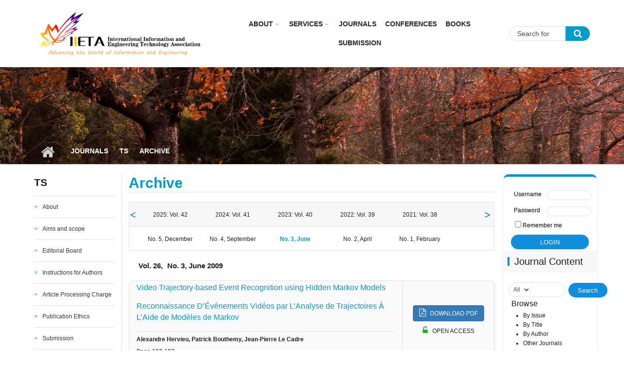

--- FILE ---
content_type: text/html; charset=utf-8
request_url: https://www.iieta.org/Journals/TS/Archive/Vol-26-No-3-2009
body_size: 13092
content:
<!DOCTYPE html>
<html lang="en" dir="ltr"
  xmlns:content="http://purl.org/rss/1.0/modules/content/"
  xmlns:dc="http://purl.org/dc/terms/"
  xmlns:foaf="http://xmlns.com/foaf/0.1/"
  xmlns:og="http://ogp.me/ns#"
  xmlns:rdfs="http://www.w3.org/2000/01/rdf-schema#"
  xmlns:sioc="http://rdfs.org/sioc/ns#"
  xmlns:sioct="http://rdfs.org/sioc/types#"
  xmlns:skos="http://www.w3.org/2004/02/skos/core#"
  xmlns:xsd="http://www.w3.org/2001/XMLSchema#">

<head profile="http://www.w3.org/1999/xhtml/vocab">
  <meta http-equiv="Content-Type" content="text/html; charset=utf-8" />
<script type="text/x-mathjax-config">
MathJax.Hub.Config({
  extensions: ['tex2jax.js'],
  jax: ['input/TeX','output/HTML-CSS'],
  tex2jax: {
    inlineMath: [ ['$','$'], ['\\(','\\)'] ],
    processEscapes: true,
    processClass: 'tex2jax',
    ignoreClass: 'html'
  },
  showProcessingMessages: false,
  messageStyle: 'none'
});
</script><meta name="viewport" content="width=device-width, initial-scale=1" />
<meta name="MobileOptimized" content="width" />
<meta name="Generator" content="Drupal 7 (http://drupal.org)" />
<meta name="HandheldFriendly" content="true" />
  <title>Archive | IIETA</title>
  <style type="text/css" media="all">
@import url("https://www.iieta.org/modules/system/system.base.css?t9dany");
@import url("https://www.iieta.org/modules/system/system.menus.css?t9dany");
@import url("https://www.iieta.org/modules/system/system.messages.css?t9dany");
@import url("https://www.iieta.org/modules/system/system.theme.css?t9dany");
</style>
<style type="text/css" media="all">
@import url("https://www.iieta.org/modules/comment/comment.css?t9dany");
@import url("https://www.iieta.org/sites/all/modules/date/date_api/date.css?t9dany");
@import url("https://www.iieta.org/modules/field/theme/field.css?t9dany");
@import url("https://www.iieta.org/modules/node/node.css?t9dany");
@import url("https://www.iieta.org/modules/search/search.css?t9dany");
@import url("https://www.iieta.org/modules/user/user.css?t9dany");
@import url("https://www.iieta.org/sites/all/modules/views/css/views.css?t9dany");
@import url("https://www.iieta.org/sites/all/modules/ckeditor/css/ckeditor.css?t9dany");
@import url("https://www.iieta.org/sites/all/modules/media/modules/media_wysiwyg/css/media_wysiwyg.base.css?t9dany");
</style>
<style type="text/css" media="all">
@import url("https://www.iieta.org/sites/all/modules/ctools/css/ctools.css?t9dany");
@import url("https://www.iieta.org/sites/all/modules/custom_search/custom_search.css?t9dany");
@import url("https://www.iieta.org/sites/all/themes/mytheme/js/meanmenu/meanmenu.css?t9dany");
@import url("https://www.iieta.org/sites/all/libraries/superfish/css/superfish.css?t9dany");
</style>
<style type="text/css" media="all">
@import url("https://www.iieta.org/sites/all/themes/mytheme/bootstrap/css/bootstrap.css?t9dany");
@import url("https://www.iieta.org/sites/all/themes/mytheme/js/flexslider/flexslider.css?t9dany");
@import url("https://www.iieta.org/sites/all/themes/mytheme/css/style.css?t9dany");
@import url("https://www.iieta.org/sites/all/themes/mytheme/css/style-blue.css?t9dany");
@import url("https://www.iieta.org/sites/all/themes/mytheme/css/custom.css?t9dany");
@import url("https://www.iieta.org/sites/all/themes/mytheme/css/custom2.css?t9dany");
@import url("https://www.iieta.org/sites/all/themes/mytheme/css/custom_laoge.css?t9dany");
@import url("https://www.iieta.org/sites/all/themes/mytheme/css/cus_hy.css?t9dany");
</style>
<style type="text/css" media="all">
@import url("https://www.iieta.org/sites/all/themes/mytheme/css/font-awesome.min.css?t9dany");
</style>

<!--[if (IE 9)&(!IEMobile)]>
<link type="text/css" rel="stylesheet" href="https://www.iieta.org/sites/all/themes/mytheme/css/ie9.css?t9dany" media="all" />
<![endif]-->
<style type="text/css" media="all">
@import url("https://www.iieta.org/sites/all/themes/mytheme/css/local.css?t9dany");
</style>

  <!-- HTML5 element support for IE6-8 -->
  <!--[if lt IE 9]>
    <script src="//html5shiv.googlecode.com/svn/trunk/html5.js"></script>
  <![endif]-->
  <script type="text/javascript" src="https://www.iieta.org/sites/all/modules/jquery_update/replace/jquery/1.10/jquery.min.js?v=1.10.2"></script>
<script type="text/javascript" src="https://www.iieta.org/misc/jquery.once.js?v=1.2"></script>
<script type="text/javascript" src="https://www.iieta.org/misc/drupal.js?t9dany"></script>
<script type="text/javascript" src="https://www.iieta.org/misc/form.js?v=7.65"></script>
<script type="text/javascript" src="https://www.iieta.org/sites/all/modules/spamspan/spamspan.js?t9dany"></script>
<script type="text/javascript" src="https://www.iieta.org/sites/all/modules/mathjax/mathjax.js?t9dany"></script>
<script type="text/javascript" src="https://www.iieta.org/sites/all/modules/custom_search/js/custom_search.js?t9dany"></script>
<script type="text/javascript" src="https://cdnjs.cloudflare.com/ajax/libs/mathjax/2.7.0/MathJax.js?config=TeX-AMS-MML_HTMLorMML"></script>
<script type="text/javascript">
<!--//--><![CDATA[//><!--
jQuery(document).ready(function($) { 
		$(window).scroll(function() {
			if($(this).scrollTop() != 0) {
				$("#toTop").addClass("show");	
			} else {
				$("#toTop").removeClass("show");
			}
		});
		
		$("#toTop").click(function() {
			$("body,html").animate({scrollTop:0},800);
		});	
		
		});
//--><!]]>
</script>
<script type="text/javascript">
<!--//--><![CDATA[//><!--
jQuery(document).ready(function($) { 

			var	headerTopHeight = $("#header-top").outerHeight(),
			headerHeight = $("#header").outerHeight();
			
			$(window).scroll(function() {
			if(($(this).scrollTop() > headerTopHeight+headerHeight) && ($(window).width() > 767)) {
				$("body").addClass("onscroll");
				if (($("#site-name").length > 0) && ($("#logo").length > 0)) {
					$(".onscroll #logo").addClass("hide");
				}

				if ($("#banner").length > 0) { 
 					$("#banner").css("marginTop", (headerHeight)+"px");
				} else if ($("#page-intro").length > 0) {
					$("#page-intro").css("marginTop", (headerHeight)+"px");
				} else {
					$("#page").css("marginTop", (headerHeight)+"px");
				}
			} else {
				$("body").removeClass("onscroll");
				$("#logo").removeClass("hide");
				$("#page,#banner,#page-intro").css("marginTop", (0)+"px");
			}
			});
		});
//--><!]]>
</script>
<script type="text/javascript" src="https://www.iieta.org/sites/all/themes/mytheme/js/meanmenu/jquery.meanmenu.fork.js?t9dany"></script>
<script type="text/javascript">
<!--//--><![CDATA[//><!--
jQuery(document).ready(function($) {

			$("#main-navigation .sf-menu, #main-navigation .content>ul.menu, #main-navigation ul.main-menu").wrap("<div class='meanmenu-wrapper'></div>");
			$("#main-navigation .meanmenu-wrapper").meanmenu({
				meanScreenWidth: "767",
				meanRemoveAttrs: true,
				meanMenuContainer: "#header-inside",
				meanMenuClose: ""
			});

			$("#header-top .sf-menu, #header-top .content>ul.menu").wrap("<div class='header-top-meanmenu-wrapper'></div>");
			$("#header-top .header-top-meanmenu-wrapper").meanmenu({
				meanScreenWidth: "767",
				meanRemoveAttrs: true,
				meanMenuContainer: "#header-top-inside",
				meanMenuClose: ""
			});

		});
//--><!]]>
</script>
<script type="text/javascript">
<!--//--><![CDATA[//><!--

        (function($) {
		Drupal.FieldGroup = Drupal.FieldGroup || {};
		Drupal.FieldGroup.Effects = Drupal.FieldGroup.Effects || {};

            Drupal.FieldGroup.Effects.processAccordion = {
              execute: function (context, settings, type) {
                $("div.field-group-accordion-wrapper", context).once("fieldgroup-effects", function () {
                  var wrapper = $(this);

                  wrapper.accordion({
                    heightStyle: "content",
                    autoHeight: true,
                    active: ".field-group-accordion-active",
                    collapsible: true,
                    changestart: function(event, ui) {
                      if ($(this).hasClass("effect-none")) {
                        ui.options.animated = false;
                      }
                      else {
                        ui.options.animated = "slide";
                      }
                    }
                  });
                });
              }
            }
	
    	})(jQuery);
//--><!]]>
</script>
<script type="text/javascript" src="https://www.iieta.org/sites/all/libraries/superfish/jquery.hoverIntent.minified.js?t9dany"></script>
<script type="text/javascript" src="https://www.iieta.org/sites/all/libraries/superfish/supposition.js?t9dany"></script>
<script type="text/javascript" src="https://www.iieta.org/sites/all/libraries/superfish/superfish.js?t9dany"></script>
<script type="text/javascript" src="https://www.iieta.org/sites/all/libraries/superfish/supersubs.js?t9dany"></script>
<script type="text/javascript" src="https://www.iieta.org/sites/all/modules/superfish/superfish.js?t9dany"></script>
<script type="text/javascript" src="https://www.iieta.org/sites/all/themes/mytheme/js/flexslider/jquery.flexslider.js?t9dany"></script>
<script type="text/javascript" src="https://www.iieta.org/sites/all/themes/mytheme/js/jquery.browser.min.js?t9dany"></script>
<script type="text/javascript" src="https://www.iieta.org/sites/all/themes/mytheme/bootstrap/js/popper.min.js?t9dany"></script>
<script type="text/javascript" src="https://www.iieta.org/sites/all/themes/mytheme/bootstrap/js/bootstrap.min.js?t9dany"></script>
<script type="text/javascript" src="https://www.iieta.org/sites/all/themes/mytheme/js/custom.js?t9dany"></script>
<script type="text/javascript">
<!--//--><![CDATA[//><!--
jQuery.extend(Drupal.settings, {"basePath":"\/","pathPrefix":"","ajaxPageState":{"theme":"mytheme","theme_token":"Txdnf6OxnwI_Qm2ptGC3itdqebke2_A2xjpIW7ZRjBQ","js":{"sites\/all\/modules\/jquery_update\/replace\/jquery\/1.10\/jquery.min.js":1,"misc\/jquery.once.js":1,"misc\/drupal.js":1,"misc\/form.js":1,"sites\/all\/modules\/spamspan\/spamspan.js":1,"sites\/all\/modules\/mathjax\/mathjax.js":1,"sites\/all\/modules\/custom_search\/js\/custom_search.js":1,"https:\/\/cdnjs.cloudflare.com\/ajax\/libs\/mathjax\/2.7.0\/MathJax.js?config=TeX-AMS-MML_HTMLorMML":1,"0":1,"1":1,"sites\/all\/themes\/mytheme\/js\/meanmenu\/jquery.meanmenu.fork.js":1,"2":1,"3":1,"sites\/all\/libraries\/superfish\/jquery.hoverIntent.minified.js":1,"sites\/all\/libraries\/superfish\/supposition.js":1,"sites\/all\/libraries\/superfish\/superfish.js":1,"sites\/all\/libraries\/superfish\/supersubs.js":1,"sites\/all\/modules\/superfish\/superfish.js":1,"sites\/all\/themes\/mytheme\/js\/flexslider\/jquery.flexslider.js":1,"sites\/all\/themes\/mytheme\/js\/jquery.browser.min.js":1,"sites\/all\/themes\/mytheme\/bootstrap\/js\/popper.min.js":1,"sites\/all\/themes\/mytheme\/bootstrap\/js\/bootstrap.min.js":1,"sites\/all\/themes\/mytheme\/js\/custom.js":1},"css":{"modules\/system\/system.base.css":1,"modules\/system\/system.menus.css":1,"modules\/system\/system.messages.css":1,"modules\/system\/system.theme.css":1,"modules\/comment\/comment.css":1,"sites\/all\/modules\/date\/date_api\/date.css":1,"modules\/field\/theme\/field.css":1,"modules\/node\/node.css":1,"modules\/search\/search.css":1,"modules\/user\/user.css":1,"sites\/all\/modules\/views\/css\/views.css":1,"sites\/all\/modules\/ckeditor\/css\/ckeditor.css":1,"sites\/all\/modules\/media\/modules\/media_wysiwyg\/css\/media_wysiwyg.base.css":1,"sites\/all\/modules\/ctools\/css\/ctools.css":1,"sites\/all\/modules\/custom_search\/custom_search.css":1,"sites\/all\/themes\/mytheme\/js\/meanmenu\/meanmenu.css":1,"sites\/all\/libraries\/superfish\/css\/superfish.css":1,"sites\/all\/themes\/mytheme\/bootstrap\/css\/bootstrap.css":1,"sites\/all\/themes\/mytheme\/js\/flexslider\/flexslider.css":1,"sites\/all\/themes\/mytheme\/css\/style.css":1,"sites\/all\/themes\/mytheme\/css\/style-blue.css":1,"sites\/all\/themes\/mytheme\/css\/custom.css":1,"sites\/all\/themes\/mytheme\/css\/custom2.css":1,"sites\/all\/themes\/mytheme\/css\/custom_laoge.css":1,"sites\/all\/themes\/mytheme\/css\/cus_hy.css":1,"sites\/all\/themes\/mytheme\/css\/font-awesome.min.css":1,"sites\/all\/themes\/mytheme\/css\/ie9.css":1,"sites\/all\/themes\/mytheme\/css\/local.css":1}},"custom_search":{"form_target":"_self","solr":0},"better_exposed_filters":{"views":{"papers":{"displays":{"page":{"filters":[]}}}}},"superfish":{"1":{"id":"1","sf":{"animation":{"opacity":"show"},"speed":"\u0027fast\u0027","autoArrows":false,"dropShadows":false,"disableHI":false},"plugins":{"supposition":true,"bgiframe":false,"supersubs":{"minWidth":"13","maxWidth":"27","extraWidth":1}}}},"urlIsAjaxTrusted":{"\/Journals\/TS\/Archive\/Vol-26-No-3-2009":true}});
//--><!]]>
</script>
</head>
<body class="html not-front not-logged-in two-sidebars page-papers page-papers- page-papers-576 page-papers- page-papers-5931 no-banner sff-7 slff-7 hff-7 pff-7 form-style-1" >
  <div id="skip-link">
    <a href="#main-content" class="element-invisible element-focusable">Skip to main content</a>
  </div>
    <div id="toTop"><i class="fa fa-angle-up"></i></div>

<!-- #header -->
<header id="header"  role="banner" class="clearfix">
    <div class="container">
        
        <!-- #header-inside -->
        <div id="header-inside" class="clearfix">
            <div class="row">
            
                <div class="col-sm-4">
                    <!-- #header-inside-left -->
                    <div id="header-inside-left" class="clearfix">

                                        <div id="logo">
                    <a href="/" title="Home" rel="home"> <img src="https://www.iieta.org/sites/default/files/logo2.jpg" alt="Home" /> </a>
                    </div>
                                        
                                        
                                        
                      

                    </div>
                    <!-- EOF:#header-inside-left -->
                </div>
                
                <div class="col-sm-6">
                    <!-- #header-inside-right -->
                    <div id="header-inside-right" class="clearfix">

                        <!-- #main-navigation -->
                        <div id="main-navigation" class="clearfix">
                            <nav role="navigation"> 
                                                                  <div class="region region-navigation">
    <div id="block-superfish-1" class="block block-superfish clearfix">

    
  <div class="content">
    <ul id="superfish-1" class="menu sf-menu sf-main-menu sf-horizontal sf-style-none sf-total-items-6 sf-parent-items-2 sf-single-items-4"><li id="menu-753-1" class="first odd sf-item-1 sf-depth-1 sf-total-children-2 sf-parent-children-1 sf-single-children-1 menuparent"><a href="/About" class="sf-depth-1 menuparent">About</a><ul><li id="menu-2773-1" class="first odd sf-item-1 sf-depth-2 sf-no-children"><a href="http://iieta.org/About/About Iieta" title="" class="sf-depth-2">About Iieta</a></li><li id="menu-2774-1" class="last even sf-item-2 sf-depth-2"><a href="/About/Policies" class="sf-depth-2">Policies</a></li></ul></li><li id="menu-754-1" class="middle even sf-item-2 sf-depth-1 sf-total-children-5 sf-parent-children-0 sf-single-children-5 menuparent"><a href="/Services" class="sf-depth-1 menuparent">Services</a><ul><li id="menu-1334-1" class="first odd sf-item-1 sf-depth-2 sf-no-children"><a href="/Services/Subscription" class="sf-depth-2">Subscription</a></li><li id="menu-1335-1" class="middle even sf-item-2 sf-depth-2 sf-no-children"><a href="/Services/Fast%20Track" class="sf-depth-2">Fast Track</a></li><li id="menu-1336-1" class="middle odd sf-item-3 sf-depth-2 sf-no-children"><a href="/Services/Language%20Support" class="sf-depth-2">Language Support</a></li><li id="menu-1337-1" class="middle even sf-item-4 sf-depth-2 sf-no-children"><a href="/Services/Conference%20Services" class="sf-depth-2">Conference Services</a></li><li id="menu-1338-1" class="last odd sf-item-5 sf-depth-2 sf-no-children"><a href="/Services/Publication%20Services" class="sf-depth-2">Publication Services</a></li></ul></li><li id="menu-2695-1" class="middle odd sf-item-3 sf-depth-1 sf-no-children"><a href="/Journals" title="" class="sf-depth-1">Journals</a></li><li id="menu-2761-1" class="middle even sf-item-4 sf-depth-1 sf-no-children"><a href="http://iieta.org/Conferences" title="" class="sf-depth-1">CONFERENCES</a></li><li id="menu-757-1" class="middle odd sf-item-5 sf-depth-1 sf-no-children"><a href="/Books" class="sf-depth-1">Books</a></li><li id="menu-908-1" class="last even sf-item-6 sf-depth-1 sf-no-children"><a href="http://www.iieta.org/ojs/" title="" class="sf-depth-1">Submission</a></li></ul>  </div>
</div>
  </div>
                                                            </nav>
                        </div>
                        <!-- EOF: #main-navigation -->

                    </div>
                    <!-- EOF:#header-inside-right -->                        
                </div>
				
				<div class="col-sm-2">
					
						<!-- #header-inside-right2 -->
						<div id="header-inside-right2" class="clearfix">
							<div class="header-inside-right2-area">                    
								  <div class="region region-header-inside-right2">
    <div id="block-search-form" class="block block-search clearfix">

    
  <div class="content">
    <form class="search-form" role="search" action="/Journals/TS/Archive/Vol-26-No-3-2009" method="post" id="search-block-form" accept-charset="UTF-8"><div><div class="container-inline">
      <h2 class="element-invisible">Search form</h2>
    <div class="form-item form-type-textfield form-item-search-block-form">
 <input onblur="if (this.value == &#039;&#039;) {this.value = &#039;Search for &#039;;}" onfocus="if (this.value == &#039;Search for &#039;) {this.value = &#039;&#039;;}" type="text" id="edit-search-block-form--2" name="search_block_form" value="Search for " size="15" maxlength="128" class="form-text" />
</div>
<div class="form-actions form-wrapper" id="edit-actions"><input value="" type="submit" id="edit-submit" name="op" class="form-submit" /></div><fieldset class="custom_search-popup form-wrapper" id="edit-popup"><div class="fieldset-wrapper"><div class="form-item form-type-select form-item-custom-search-types">
  <label for="edit-custom-search-types">Search IIETA Content </label>
 <select class="custom-search-selector custom-search-types form-select" id="edit-custom-search-types" name="custom_search_types"><option value="c-all" selected="selected">-Any-</option><option value="c-article">Article</option><option value="c-page">Basic page</option><option value="c-blog">Blog entry</option><option value="c-mt_course">Journal</option><option value="c-mt_event">Event</option><option value="c-mt_feature">Feature</option></select>
</div>
</div></fieldset>
<input type="hidden" name="form_build_id" value="form-gsnIkRhdzr7vEbe12BQqbBuXkKpP-u5-ZPI7u1X0mmg" />
<input type="hidden" name="form_id" value="search_block_form" />
</div>
</div></form>  </div>
</div>
  </div>
							</div>
						</div>
						<!-- EOF:#header-top-right -->
									</div>
				
				
         
            </div>
        </div>
        <!-- EOF: #header-inside -->

    </div>
</header>
<!-- EOF: #header -->


<div id="page-intro" class="clearfix"><div id="page-intro-inside" class="clearfix internal-banner no-internal-banner-image"><div class="container"><div class="row">
	        <div class="col-md-12"><div id="breadcrumb" class="clearfix"><div id="breadcrumb-inside" class="clearfix"><div><a href="/">Home</a> <span class="breadcrumb-separator"></span><a href="/Journals">Journals</a> <span class="breadcrumb-separator"></span><a href="/Journals/TS">TS</a> <span class="breadcrumb-separator"></span>Archive</div></div></div></div></div></div></div></div>
<!-- #page -->
<div id="page" class="clearfix">

    <!-- #messages-console -->
        <!-- EOF: #messages-console -->

    
    <!-- #main-content -->
    <div id="main-content">
        <div class="container">

            <div class="row">

                                <aside class="col-md-2 sidebar-first">
                    <!--#sidebar-->
                    <section id="sidebar-first" class="sidebar clearfix">
                      <div class="region region-sidebar-first">
    <div id="block-menu-menu-ts" class="block block-menu clearfix">

    <h2 class="title">TS</h2>
  
  <div class="content">
    <ul class="menu"><li class="first leaf"><a href="/Journals/TS" title="">About</a></li>
<li class="leaf"><a href="/Journals/TS/Aims%20and%20scope" title="">Aims and scope</a></li>
<li class="leaf"><a href="https://iieta.org/Journals/ts/Editorial Board" title="">Editorial Board</a></li>
<li class="leaf"><a href="/Journals/TS/Instructions%20for%20Authors" title="">Instructions for Authors</a></li>
<li class="leaf"><a href="/journals/ts/Article%20Processing%20Charge" title="">Article Processing Charge</a></li>
<li class="leaf"><a href="/Journals/TS/Publication%20Ethics%20and%20Malpractice%20Statement" title="">Publication Ethics</a></li>
<li class="leaf"><a href="/Journals/TS/Submission" title="">Submission</a></li>
<li class="leaf"><a href="/Journals/TS/Current" title="">Current Issue</a></li>
<li class="leaf"><a href="/Journals/TS/Archive/Vol-42-No-6-2025" title="">Archive</a></li>
<li class="last leaf"><a href="http://iieta.org/sites/default/files/TS Citation List (2017-2024.4).pdf" title="">Citation List</a></li>
</ul>  </div>
</div>
<div id="block-block-60" class="block block-block clearfix">

    
  <div class="content">
    <div class="tex2jax"><div id="block-block-31">
<p><span style="font-size:14px;"><strong>JOURNAL METRICS</strong></span></p>
<p class="rtejustify"><span style="font-size:12px;">Impact Factor (JCR) 2024: <b>1</b> </span><span class="tooltips">ℹ<span class="tooltiptext"><strong>Impact Factor (JCR):</strong><br /><br />
The JCR provides quantitative tools for ranking, evaluating, categorizing, and comparing journals. The impact factor is one of these; it is a measure of the frequency with which the “average article” in a journal has been cited in a particular year or period. The annual JCR impact factor is a ratio between citations and recent citable items published. Thus, the impact factor of a journal is calculated by dividing the number of current year citations to the source items published in that journal during the previous two years.</span></span></p>
<p class="rtejustify"><span style="font-size:12px;">5-Year Impact Factor: <b>1.2</b> </span><span class="tooltips">ℹ<span class="tooltiptext"><strong>5-Year Impact Factor:</strong><br /><br />
A 5-Year Impact Factor shows the long-term citation trend for a journal. This is calculated differently from the Journal Impact Factor, so it is not simply an average of the Impact Factors in the time period. The Impact Factor itself is based only on <em>Web of Science Core Collection</em> citation data from the last three years and thus reflects only recent impact. The Journal Impact Factor is the average number of times articles from the journal published in the past two years have been cited in the Journal Citation Reports year. </span></span></p>
</div>
</div>  </div>
</div>
<div id="block-block-32" class="block block-block clearfix">

    
  <div class="content">
    <div class="tex2jax"><p><img alt="" data-delta="1" data-fid="162930" data-media-element="1" src="https://iieta.org/sites/default/files/styles/inline_image/public/medias/2025-04/1744106249035.jpg?itok=40Tu_JiS" typeof="foaf:Image" /></p>
<style type="text/css">
<!--/*--><![CDATA[/* ><!--*/
#block-block-32 {
    margin-top: -27px;
    width: 100%;
    padding-bottom: 0;
    padding-top: 8px;
}
#block-block-32 .content {
    display: block !important;
}

/*--><!]]>*/
</style></div>  </div>
</div>
  </div>
                    </section>
                    <!--EOF:#sidebar-->
                </aside>
                
                <section class="col-md-8">

                    <!-- #promoted -->
                                        <!-- EOF: #promoted -->

                    <!-- #main -->
                    <div id="main" class="clearfix">

                                                <h1 class="title" id="page-title">Archive</h1>                        
                        <!-- #tabs -->
                                                    <div class="tabs">
                                                        </div>
                                                <!-- EOF: #tabs -->

                        
                        <!-- #action links -->
                                                <!-- EOF: #action links -->

                         
                          <div class="region region-content">
    <div id="block-system-main" class="block block-system clearfix">

    
  <div class="content">
    <div class="view view-papers view-id-papers view-display-id-page view-dom-id-6bb650581a8673b28b7bb7ea84b134f4">
    
    
     <div class="papers-filter-wrapper">
       <div class="papers-filter-volume"><ul class="volume"><li class="volume-li"><span class="volume-span">2025: Vol. 42</span><ul class="sub_issues"><li><a href="/Journals/TS/Archive/Vol-42-No-6-2025">No. 6, December</a></li><li><a href="/Journals/TS/Archive/Vol-42-No-5-2025">No. 5, October</a></li><li><a href="/Journals/TS/Archive/Vol-42-No-4-2025">No. 4, August</a></li><li><a href="/Journals/TS/Archive/Vol-42-No-3-2025">No. 3, June</a></li><li><a href="/Journals/TS/Archive/Vol-42-No-2-2025">No. 2, April</a></li><li><a href="/Journals/TS/Archive/Vol-42-No-1-2025">No. 1, February</a></li></ul></li><li class="volume-li"><span class="volume-span">2024: Vol. 41</span><ul class="sub_issues"><li><a href="/Journals/TS/Archive/Vol-41-No-6-2024">No. 6, December</a></li><li><a href="/Journals/TS/Archive/Vol-41-No-5-2024">No. 5, October</a></li><li><a href="/Journals/TS/Archive/Vol-41-No-4-2024">No. 4, August</a></li><li><a href="/Journals/TS/Archive/Vol-41-No-3-2024">No. 3, June</a></li><li><a href="/Journals/TS/Archive/Vol-41-No-2-2024">No. 2, April</a></li><li><a href="/Journals/TS/Archive/Vol-41-No-1-2024">No. 1, February</a></li></ul></li><li class="volume-li"><span class="volume-span">2023: Vol. 40</span><ul class="sub_issues"><li><a href="/Journals/TS/Archive/Vol-40-No-6-2023">No. 6, December</a></li><li><a href="/Journals/TS/Archive/Vol-40-No-5-2023">No. 5, October</a></li><li><a href="/Journals/TS/Archive/Vol-40-No-4-2023">No. 4, August</a></li><li><a href="/Journals/TS/Archive/Vol-40-No-3-2023">No. 3, June</a></li><li><a href="/Journals/TS/Archive/Vol-40-No-2-2023">No. 2, April</a></li><li><a href="/Journals/TS/Archive/Vol-40-No-1-2023">No. 1, February</a></li></ul></li><li class="volume-li"><span class="volume-span">2022: Vol. 39</span><ul class="sub_issues"><li><a href="/Journals/TS/Archive/Vol-39-No-6-2022">No. 6, December</a></li><li><a href="/Journals/TS/Archive/Vol-39-No-5-2022">No. 5, October</a></li><li><a href="/Journals/TS/Archive/Vol-39-No-4-2022">No. 4, August</a></li><li><a href="/Journals/TS/Archive/Vol-39-No-3-2022">No. 3, June</a></li><li><a href="/Journals/TS/Archive/Vol-39-No-2-2022">No. 2, April</a></li><li><a href="/Journals/TS/Archive/Vol-39-No-1-2022">No. 1, February</a></li></ul></li><li class="volume-li"><span class="volume-span">2021: Vol. 38</span><ul class="sub_issues"><li><a href="/Journals/TS/Archive/Vol-38-No-6-2021">No. 6, December</a></li><li><a href="/Journals/TS/Archive/Vol-38-No-5-2021">No. 5, October</a></li><li><a href="/Journals/TS/Archive/Vol-38-No-4-2021">No. 4, August</a></li><li><a href="/Journals/TS/Archive/Vol-38-No-3-2021">No. 3, June</a></li><li><a href="/Journals/TS/Archive/Vol-38-No-2-2021">No. 2, April</a></li><li><a href="/Journals/TS/Archive/Vol-38-No-1-2021">No. 1, February</a></li></ul></li><li class="volume-li"><span class="volume-span">2020: Vol. 37</span><ul class="sub_issues"><li><a href="/Journals/TS/Archive/Vol-37-No-6-2020">No. 6, December</a></li><li><a href="/Journals/TS/Archive/Vol-37-No-5-2020">No. 5, October</a></li><li><a href="/Journals/TS/Archive/Vol-37-No-4-2020">No. 4, August</a></li><li><a href="/Journals/TS/Archive/Vol-37-No-3-2020">No. 3, June</a></li><li><a href="/Journals/TS/Archive/Vol-37-No-2-2020">No. 2, April</a></li><li><a href="/Journals/TS/Archive/Vol-37-No-1-2020">No. 1, February</a></li></ul></li><li class="volume-li"><span class="volume-span">2019: Vol. 36</span><ul class="sub_issues"><li><a href="/Journals/TS/Archive/Vol-36-No-6-2019">No. 6, December</a></li><li><a href="/Journals/TS/Archive/Vol-36-No-5-2019">No. 5, October</a></li><li><a href="/Journals/TS/Archive/Vol-36-No-4-2019">No. 4, August</a></li><li><a href="/Journals/TS/Archive/Vol-36-No-3-2019">No. 3, June</a></li><li><a href="/Journals/TS/Archive/Vol-36-No-2-2019">No. 2, April</a></li><li><a href="/Journals/TS/Archive/Vol-36-No-1-2019">No. 1, February</a></li></ul></li><li class="volume-li"><span class="volume-span">2018: Vol. 35</span><ul class="sub_issues"><li><a href="/Journals/TS/Archive/Vol-35-No-3-4-2018">No. 3-4, December</a></li><li><a href="/Journals/TS/Archive/Vol-35-No-2-2018">No. 2, August</a></li><li><a href="/Journals/TS/Archive/Vol-35-No-1-2018">No. 1, April</a></li></ul></li><li class="volume-li"><span class="volume-span">2017: Vol. 34</span><ul class="sub_issues"><li><a href="/Journals/TS/Archive/Vol-34-No-3-4-2017">No. 3-4, December</a></li><li><a href="/Journals/TS/Archive/Vol-34-No-1-2-2017">No. 1-2, June</a></li></ul></li><li class="volume-li"><span class="volume-span">2016: Vol. 33</span><ul class="sub_issues"><li><a href="/Journals/TS/Archive/Vol-33-No-4-2016">No. 4, December</a></li><li><a href="/Journals/TS/Archive/Vol-33-No-2-3-2016">No. 2-3, August</a></li><li><a href="/Journals/TS/Archive/Vol-33-No-1-2016">No. 1, April</a></li></ul></li><li class="volume-li"><span class="volume-span">2015: Vol. 32</span><ul class="sub_issues"><li><a href="/Journals/TS/Archive/Vol-32-No-4-2015">No. 4, December</a></li><li><a href="/Journals/TS/Archive/Vol-32-No-2-3-2015">No. 2-3, August</a></li><li><a href="/Journals/TS/Archive/Vol-32-No-1-2015">No. 1, April</a></li></ul></li><li class="volume-li"><span class="volume-span">2014: Vol. 31</span><ul class="sub_issues"><li><a href="/Journals/TS/Archive/Vol-31-No-3-4-2014">No. 3-4, December</a></li><li><a href="/Journals/TS/Archive/Vol-31-No-1-2-2014">No. 1-2, June</a></li></ul></li><li class="volume-li"><span class="volume-span">2013: Vol. 30</span><ul class="sub_issues"><li><a href="/Journals/TS/Archive/Vol-30-No-6-2013">No. 6, December</a></li><li><a href="/Journals/TS/Archive/Vol-30-No-3-5-2013">No. 3-5, August</a></li><li><a href="/Journals/TS/Archive/Vol-30-No-1-2-2013">No. 1-2, April</a></li></ul></li><li class="volume-li"><span class="volume-span">2012: Vol. 29</span><ul class="sub_issues"><li><a href="/Journals/TS/Archive/Vol-29-No-6-2012">No. 6, December</a></li><li><a href="/Journals/TS/Archive/Vol-29-No-3-5-2012">No. 3-5, August</a></li><li><a href="/Journals/TS/Archive/Vol-29-No-1-2-2012">No. 1-2, April</a></li></ul></li><li class="volume-li"><span class="volume-span">2011: Vol. 28</span><ul class="sub_issues"><li><a href="/Journals/TS/Archive/Vol-28-No-6-2011">No. 6, December</a></li><li><a href="/Journals/TS/Archive/Vol-28-No-5-2011">No. 5, September</a></li><li><a href="/Journals/TS/Archive/Vol-28-No-3-4-2011">No. 3-4, June</a></li><li><a href="/Journals/TS/Archive/Vol-28-No-1-2-2011">No. 1-2, March</a></li></ul></li><li class="volume-li"><span class="volume-span">2010: Vol. 27</span><ul class="sub_issues"><li><a href="/Journals/TS/Archive/Vol-27-No-6-2010">No. 6, December</a></li><li><a href="/Journals/TS/Archive/Vol-27-No-4-5-2010">No. 4-5, October</a></li><li><a href="/Journals/TS/Archive/Vol-27-No-3-2010">No. 3, June</a></li><li><a href="/Journals/TS/Archive/Vol-27-No-2-2010">No. 2, April</a></li><li><a href="/Journals/TS/Archive/Vol-27-No-1-2010">No. 1, February</a></li></ul></li><li class="volume-li"><span class="volume-span">2009: Vol. 26</span><ul class="sub_issues"><li><a href="/Journals/TS/Archive/Vol-26-No-5-2009">No. 5, December</a></li><li><a href="/Journals/TS/Archive/Vol-26-No-4-2009">No. 4, September</a></li><li><a href="/Journals/TS/Archive/Vol-26-No-3-2009" class="active">No. 3, June</a></li><li><a href="/Journals/TS/Archive/Vol-26-No-2-2009">No. 2, April</a></li><li><a href="/Journals/TS/Archive/Vol-26-No-1-2009">No. 1, February</a></li></ul></li><li class="volume-li"><span class="volume-span">2008: Vol. 25</span><ul class="sub_issues"><li><a href="/Journals/TS/Archive/Vol-25-No-6-2008">No. 6, December</a></li><li><a href="/Journals/TS/Archive/Vol-25-No-5-2008">No. 5, October</a></li><li><a href="/Journals/TS/Archive/Vol-25-No-4-2008">No. 4, August</a></li><li><a href="/Journals/TS/Archive/Vol-25-No-3-2008">No. 3, June</a></li><li><a href="/Journals/TS/Archive/Vol-25-No-1-2-2008">No. 1-2, April</a></li></ul></li><li class="volume-li"><span class="volume-span">2007: Vol. 24</span><ul class="sub_issues"><li><a href="/Journals/TS/Archive/Vol-24-No-6-2007">No. 6, December</a></li><li><a href="/Journals/TS/Archive/Vol-24-No-5-2007">No. 5, October</a></li><li><a href="/Journals/TS/Archive/Vol-24-No-4-2007">No. 4, August</a></li><li><a href="/Journals/TS/Archive/Vol-24-No-3-2007">No. 3, June</a></li><li><a href="/Journals/TS/Archive/Vol-24-No-2-2007">No. 2, April</a></li><li><a href="/Journals/TS/Archive/Vol-24-No-1-2007">No. 1, February</a></li></ul></li><li class="volume-li"><span class="volume-span">2006: Vol. 23</span><ul class="sub_issues"><li><a href="/Journals/TS/Archive/Vol-23-No-5-6-2006">No. 5-6, December</a></li><li><a href="/Journals/TS/Archive/Vol-23-No-3-4-2006">No. 3-4, August</a></li><li><a href="/Journals/TS/Archive/Vol-23-No-2-2006">No. 2, April</a></li><li><a href="/Journals/TS/Archive/Vol-23-No-1-2006">No. 1, February</a></li></ul></li><li class="volume-li"><span class="volume-span">2005: Vol. 22</span><ul class="sub_issues"><li><a href="/Journals/TS/Archive/Vol-22-No-5-2005">No. 5, December</a></li><li><a href="/Journals/TS/Archive/Vol-22-No-4-2005">No. 4, September</a></li><li><a href="/Journals/TS/Archive/Vol-22-No-3-2005">No. 3, June</a></li><li><a href="/Journals/TS/Archive/Vol-22-No-2-2005">No. 2, April</a></li><li><a href="/Journals/TS/Archive/Vol-22-No-1-2005">No. 1, February</a></li></ul></li><li class="volume-li"><span class="volume-span">2004: Vol. 21</span><ul class="sub_issues"><li><a href="/Journals/TS/Archive/Vol-21-No-6-2004">No. 6, December</a></li><li><a href="/Journals/TS/Archive/Vol-21-No-5-2004">No. 5, October</a></li><li><a href="/Journals/TS/Archive/Vol-21-No-4-2004">No. 4, August</a></li><li><a href="/Journals/TS/Archive/Vol-21-No-3-2004">No. 3, June</a></li><li><a href="/Journals/TS/Archive/Vol-21-No-2-2004">No. 2, April</a></li><li><a href="/Journals/TS/Archive/Vol-21-No-1-2004">No. 1, February</a></li></ul></li><li class="volume-li"><span class="volume-span">2003: Vol. 20</span><ul class="sub_issues"><li><a href="/Journals/TS/Archive/Vol-20-No-4-2003">No. 4, December</a></li><li><a href="/Journals/TS/Archive/Vol-20-No-3-2003">No. 3, September</a></li><li><a href="/Journals/TS/Archive/Vol-20-No-2-2003">No. 2, June</a></li><li><a href="/Journals/TS/Archive/Vol-20-No-1-2003">No. 1, March</a></li></ul></li><li class="volume-li"><span class="volume-span">2002: Vol. 19</span><ul class="sub_issues"><li><a href="/Journals/TS/Archive/Vol-19-No-4-2002">No. 4, December</a></li><li><a href="/Journals/TS/Archive/Vol-19-No-3-2002">No. 3, September</a></li><li><a href="/Journals/TS/Archive/Vol-19-No-2-2002">No. 2, June</a></li><li><a href="/Journals/TS/Archive/Vol-19-No-1-2002">No. 1, March</a></li></ul></li><li class="volume-li"><span class="volume-span">2001: Vol. 18</span><ul class="sub_issues"><li><a href="/Journals/TS/Archive/Vol-18-No-5-6-2001">No. 5-6, December</a></li><li><a href="/Journals/TS/Archive/Vol-18-No-4-2001">No. 4, August</a></li><li><a href="/Journals/TS/Archive/Vol-18-No-3-2001">No. 3, June</a></li><li><a href="/Journals/TS/Archive/Vol-18-No-2-2001">No. 2, April</a></li><li><a href="/Journals/TS/Archive/Vol-18-No-1-2001">No. 1, February</a></li></ul></li><li class="volume-li"><span class="volume-span">2000: Vol. 17</span><ul class="sub_issues"><li><a href="/Journals/TS/Archive/Vol-17-No-5-6-2000">No. 5-6, December</a></li><li><a href="/Journals/TS/Archive/Vol-17-No-4-2000">No. 4, August</a></li><li><a href="/Journals/TS/Archive/Vol-17-No-3-2000">No. 3, June</a></li><li><a href="/Journals/TS/Archive/Vol-17-No-2-2000">No. 2, April</a></li><li><a href="/Journals/TS/Archive/Vol-17-No-1-2000">No. 1, February</a></li></ul></li><li class="volume-li"><span class="volume-span">1999: Vol. 16</span><ul class="sub_issues"><li><a href="/Journals/TS/Archive/Vol-16-No-6-1999">No. 6, December</a></li><li><a href="/Journals/TS/Archive/Vol-16-No-5-1999">No. 5, October</a></li><li><a href="/Journals/TS/Archive/Vol-16-No-4-1999">No. 4, August</a></li><li><a href="/Journals/TS/Archive/Vol-16-No-3-1999">No. 3, June</a></li><li><a href="/Journals/TS/Archive/Vol-16-No-2-1999">No. 2, April</a></li><li><a href="/Journals/TS/Archive/Vol-16-No-1-1999">No. 1, February</a></li></ul></li><li class="volume-li"><span class="volume-span">1998: Vol. 15</span><ul class="sub_issues"><li><a href="/Journals/TS/Archive/Vol-15-No-6-1998">No. 6, December</a></li><li><a href="/Journals/TS/Archive/Vol-15-No-5-1998">No. 5, October</a></li><li><a href="/Journals/TS/Archive/Vol-15-No-4-1998">No. 4, August</a></li><li><a href="/Journals/TS/Archive/Vol-15-No-3-1998">No. 3, June</a></li><li><a href="/Journals/TS/Archive/Vol-15-No-2-1998">No. 2, April</a></li><li><a href="/Journals/TS/Archive/Vol-15-No-1-1998">No. 1, February</a></li></ul></li><li class="volume-li"><span class="volume-span">1997: Vol. 14</span><ul class="sub_issues"><li><a href="/Journals/TS/Archive/Vol-14-No-6-1997">No. 6, December</a></li><li><a href="/Journals/TS/Archive/Vol-14-No-5-1997">No. 5, October</a></li><li><a href="/Journals/TS/Archive/Vol-14-No-4-1997">No. 4, August</a></li><li><a href="/Journals/TS/Archive/Vol-14-No-3-1997">No. 3, June</a></li><li><a href="/Journals/TS/Archive/Vol-14-No-2-1997">No. 2, April</a></li><li><a href="/Journals/TS/Archive/Vol-14-No-1-1997">No. 1, February</a></li></ul></li><li class="volume-li"><span class="volume-span">1996: Vol. 13</span><ul class="sub_issues"><li><a href="/Journals/TS/Archive/Vol-13-No-6-1996">No. 6, December</a></li><li><a href="/Journals/TS/Archive/Vol-13-No-5-1996">No. 5, October</a></li><li><a href="/Journals/TS/Archive/Vol-13-No-4S-1996">No. 4S, August</a></li><li><a href="/Journals/TS/Archive/Vol-13-No-4-1996">No. 4, July</a></li><li><a href="/Journals/TS/Archive/Vol-13-No-3-1996">No. 3, June</a></li><li><a href="/Journals/TS/Archive/Vol-13-No-2-1996">No. 2, April</a></li><li><a href="/Journals/TS/Archive/Vol-13-No-1-1996">No. 1, February</a></li></ul></li><li class="volume-li"><span class="volume-span">1995: Vol. 12</span><ul class="sub_issues"><li><a href="/Journals/TS/Archive/Vol-12-No-6-1995">No. 6, December</a></li><li><a href="/Journals/TS/Archive/Vol-12-No-5-1995">No. 5, October</a></li><li><a href="/Journals/TS/Archive/Vol-12-No-4-1995">No. 4, August</a></li><li><a href="/Journals/TS/Archive/Vol-12-No-3-1995">No. 3, June</a></li><li><a href="/Journals/TS/Archive/Vol-12-No-2-1995">No. 2, April</a></li><li><a href="/Journals/TS/Archive/Vol-12-No-1-1995">No. 1, February</a></li></ul></li><li class="volume-li"><span class="volume-span">1994: Vol. 11</span><ul class="sub_issues"><li><a href="/Journals/TS/Archive/Vol-11-No-6-1994">No. 6, December</a></li><li><a href="/Journals/TS/Archive/Vol-11-No-5-1994">No. 5, October</a></li><li><a href="/Journals/TS/Archive/Vol-11-No-4-1994">No. 4, August</a></li><li><a href="/Journals/TS/Archive/Vol-11-No-3-1994">No. 3, June</a></li><li><a href="/Journals/TS/Archive/Vol-11-No-2-1994">No. 2, April</a></li><li><a href="/Journals/TS/Archive/Vol-11-No-1-1994">No. 1, February</a></li></ul></li><li class="volume-li"><span class="volume-span">1993: Vol. 10</span><ul class="sub_issues"><li><a href="/Journals/TS/Archive/Vol-10-No-5-6-1993">No. 5-6, December</a></li><li><a href="/Journals/TS/Archive/Vol-10-No-4-1993">No. 4, August</a></li><li><a href="/Journals/TS/Archive/Vol-10-No-3-1993">No. 3, June</a></li><li><a href="/Journals/TS/Archive/Vol-10-No-2-1993">No. 2, April</a></li><li><a href="/Journals/TS/Archive/Vol-10-No-1-1993">No. 1, February</a></li></ul></li><li class="volume-li"><span class="volume-span">1992: Vol. 9</span><ul class="sub_issues"><li><a href="/Journals/TS/Archive/Vol-9-No-6-1992">No. 6, December</a></li><li><a href="/Journals/TS/Archive/Vol-9-No-5-1992">No. 5, October</a></li><li><a href="/Journals/TS/Archive/Vol-9-No-4-1992">No. 4, August</a></li><li><a href="/Journals/TS/Archive/Vol-9-No-3-1992">No. 3, June</a></li><li><a href="/Journals/TS/Archive/Vol-9-No-2-1992">No. 2, April</a></li><li><a href="/Journals/TS/Archive/Vol-9-No-1-SUPPLEMENT-1992">No. 1 SUPPLEMENT, March</a></li><li><a href="/Journals/TS/Archive/Vol-9-No-1-1992">No. 1, February</a></li></ul></li><li class="volume-li"><span class="volume-span">1991: Vol. 8</span><ul class="sub_issues"><li><a href="/Journals/TS/Archive/Vol-8-No-6-1991">No. 6, December</a></li><li><a href="/Journals/TS/Archive/Vol-8-No-5-1991">No. 5, October</a></li><li><a href="/Journals/TS/Archive/Vol-8-No-4-1991">No. 4, August</a></li><li><a href="/Journals/TS/Archive/Vol-8-No-3-1991">No. 3, June</a></li><li><a href="/Journals/TS/Archive/Vol-8-No-2-1991">No. 2, April</a></li><li><a href="/Journals/TS/Archive/Vol-8-No-1-1991">No. 1, February</a></li></ul></li><li class="volume-li"><span class="volume-span">1990: Vol. 7</span><ul class="sub_issues"><li><a href="/Journals/TS/Archive/Vol-7-No-6-1990">No. 6, December</a></li><li><a href="/Journals/TS/Archive/Vol-7-No-5-1990">No. 5, October</a></li><li><a href="/Journals/TS/Archive/Vol-7-No-4-1990">No. 4, August</a></li><li><a href="/Journals/TS/Archive/Vol-7-No-3-1990">No. 3, June</a></li><li><a href="/Journals/TS/Archive/Vol-7-No-2-1990">No. 2, April</a></li><li><a href="/Journals/TS/Archive/Vol-7-No-1-1990">No. 1, February</a></li></ul></li><li class="volume-li"><span class="volume-span">1989: Vol. 6</span><ul class="sub_issues"><li><a href="/Journals/TS/Archive/Vol-6-No-6-1989">No. 6, December</a></li><li><a href="/Journals/TS/Archive/Vol-6-No-5-1989">No. 5, October</a></li><li><a href="/Journals/TS/Archive/Vol-6-No-4-1989">No. 4, August</a></li><li><a href="/Journals/TS/Archive/Vol-6-No-3-1989">No. 3, June</a></li><li><a href="/Journals/TS/Archive/Vol-6-No-2-1989">No. 2, April</a></li><li><a href="/Journals/TS/Archive/Vol-6-No-1-1989">No. 1, February</a></li></ul></li><li class="volume-li"><span class="volume-span">1988: Vol. 5</span><ul class="sub_issues"><li><a href="/Journals/TS/Archive/Vol-5-No-6-1988">No. 6, December</a></li><li><a href="/Journals/TS/Archive/Vol-5-No-5-1988">No. 5, October</a></li><li><a href="/Journals/TS/Archive/Vol-5-No-4-1988">No. 4, August</a></li><li><a href="/Journals/TS/Archive/Vol-5-No-3-1988">No. 3, June</a></li><li><a href="/Journals/TS/Archive/Vol-5-No-2-1988">No. 2, April</a></li><li><a href="/Journals/TS/Archive/Vol-5-No-1-1988">No. 1, February</a></li></ul></li><li class="volume-li"><span class="volume-span">1987: Vol. 4</span><ul class="sub_issues"><li><a href="/Journals/TS/Archive/Vol-4-No-6-1987">No. 6, December</a></li><li><a href="/Journals/TS/Archive/Vol-4-No-5-1987">No. 5, October</a></li><li><a href="/Journals/TS/Archive/Vol-4-No-4-1987">No. 4, August</a></li><li><a href="/Journals/TS/Archive/Vol-4-No-3-1987">No. 3, June</a></li><li><a href="/Journals/TS/Archive/Vol-4-No-2-1987">No. 2, April</a></li><li><a href="/Journals/TS/Archive/Vol-4-No-1-1987">No. 1, February</a></li></ul></li><li class="volume-li"><span class="volume-span">1986: Vol. 3</span><ul class="sub_issues"><li><a href="/Journals/TS/Archive/Vol-3-No-6-1986">No. 6, December</a></li><li><a href="/Journals/TS/Archive/Vol-3-No-4-5-1986">No. 4-5, October</a></li><li><a href="/Journals/TS/Archive/Vol-3-No-3-1986">No. 3, June</a></li><li><a href="/Journals/TS/Archive/Vol-3-No-2-1986">No. 2, April</a></li><li><a href="/Journals/TS/Archive/Vol-3-No-1-1986">No. 1, February</a></li></ul></li><li class="volume-li"><span class="volume-span">1985: Vol. 2</span><ul class="sub_issues"><li><a href="/Journals/TS/Archive/Vol-2-No-6-1985">No. 6, December</a></li><li><a href="/Journals/TS/Archive/Vol-2-No-5-1985">No. 5, October</a></li><li><a href="/Journals/TS/Archive/Vol-2-No-4-1985">No. 4, August</a></li><li><a href="/Journals/TS/Archive/Vol-2-No-3-1985">No. 3, June</a></li><li><a href="/Journals/TS/Archive/Vol-2-No-2-1985">No. 2, April</a></li><li><a href="/Journals/TS/Archive/Vol-2-No-1-1985">No. 1, February</a></li></ul></li><li class="volume-li"><span class="volume-span">1984: Vol. 1</span><ul class="sub_issues"><li><a href="/Journals/TS/Archive/Vol-1-No-2-2-1984">No. 2-2, December</a></li><li><a href="/Journals/TS/Archive/Vol-1-No-2-1-1984">No. 2-1, August</a></li><li><a href="/Journals/TS/Archive/Vol-1-No-1-1984">No. 1, April</a></li></ul></li></ul></div>
	   <div class="papers-filter-issues"></div>
     </div>
      <div class="papers-filter-selected">
       <span class="select-volume"></span>
        <span class="select-issue"></span><div style="display: inline-block;height: 15px;line-height: 15px;"></div>
	  </div>
	  	        
  
  
      <div class="view-content">
        <div class="views-row views-row-1 views-row-odd views-row-first">
    <div class="row paper-wrapper">
  <div class="col-sm-9 paper-left">
    <div class="paper-title">
	<div class="field-content"><a href="/journals/ts/paper/10.3166/ts.26.187-197"><div class="tex2jax"><p>Video Trajectory-based Event Recognition using Hidden Markov Models</p>
<p>Reconnaissance D’Événements Vidéos par L’Analyse de Trajectoires À L’Aide de Modèles de Markov</p>
</div></a></div>	</div>
	<div class="paper-author"><div class="field-content">Alexandre Hervieu, Patrick Bouthemy, Jean-Pierre Le Cadre</div></div>
	<div class="paper-doi"><div class="field-content"></div></div>
	<div class="paper-page">Page <span class="field-content">187-197</span></div>
	<div class="paper-links">
	  <span class="paper-link-pdf"><span class="field-content"><a href="/pdf-viewer/6013">PDF Full-text</a></span></span> 
	  <span class="paper-link-html"><span class="field-content"><a href="/journals/ts/paper/10.3166/ts.26.187-197">HTML Full-text</a></span></span>
	  	  <span class="paper-link-citation">
	  <a href="#" data-toggle="popover" data-html="true" data-placement="top" data-content="Hervieu, A., Bouthemy, P., Le Cadre, J-P. (2009). Video trajectory-based event recognition using hidden markov models. Traitement du Signal, Vol. 26, No.3, pp. 187-197.<div class='copy'><buttom class='btn btn-primary'>Copy</buttom></div>">Citation</a>
	  </span>
	</div>
  </div>
  <div class="col-sm-3 paper-right">
    <div class="paper-download"><div class="field-content"><a href="/download/file/fid/35672" class="btn btn-primary"><i class="fa fa-file-pdf-o"></i>  DOWNLOAD PDF</a></div></div>
	<div class="paper-access">
			<p><i class="fa fa-unlock-alt" aria-hidden="true"></i><span>OPEN ACCESS</span></p>
     	
	<div class="old-web-link" style="visibility: hidden;"></div>
	
			
	
		

	</div>
  </div>
</div>
<script type="text/javascript">
(function($) { 
  $(function() {
    $('.views-row').each(function(){
	  var oldWebLink = $(this).find('.old-web-link').text();
	  if(oldWebLink !== null && typeof oldWebLink === "string" && oldWebLink.length) {
		  $(this).find(".paper-link-pdf a").attr("href",oldWebLink);
		  $(this).find(".paper-download a").attr("href",oldWebLink);
	  }
    });
  });
})(jQuery);	
</script>  </div>
  <div class="views-row views-row-2 views-row-even">
    <div class="row paper-wrapper">
  <div class="col-sm-9 paper-left">
    <div class="paper-title">
	<div class="field-content"><a href="/journals/ts/paper/10.3166/ts.26.199-211"><div class="tex2jax"><p align="left">Physical Filtering of Polarization-Encoded Images by Peano-Hilbert Fractal Path</p>
<p align="left">Filtrage Physiquement Admissible des Images Codes en Polarisation Moyennant un Parcours Fractal de Type Peano-Hilbert</p>
</div></a></div>	</div>
	<div class="paper-author"><div class="field-content">S. Ainouz, J. Zallat, O. Morel, F. Mériaudeau</div></div>
	<div class="paper-doi"><div class="field-content"></div></div>
	<div class="paper-page">Page <span class="field-content">199-211</span></div>
	<div class="paper-links">
	  <span class="paper-link-pdf"><span class="field-content"><a href="/pdf-viewer/6014">PDF Full-text</a></span></span> 
	  <span class="paper-link-html"><span class="field-content"><a href="/journals/ts/paper/10.3166/ts.26.199-211">HTML Full-text</a></span></span>
	  	  <span class="paper-link-citation">
	  <a href="#" data-toggle="popover" data-html="true" data-placement="top" data-content="Ainouz, S., Zallat, J., Morel, O., Mériaudeau, F. (2009). Physical filtering of polarization-encoded images by peano-hilbert fractal path. Traitement du Signal, Vol. 26, No.3, pp. 199-211.<div class='copy'><buttom class='btn btn-primary'>Copy</buttom></div>">Citation</a>
	  </span>
	</div>
  </div>
  <div class="col-sm-3 paper-right">
    <div class="paper-download"><div class="field-content"><a href="/download/file/fid/35673" class="btn btn-primary"><i class="fa fa-file-pdf-o"></i>  DOWNLOAD PDF</a></div></div>
	<div class="paper-access">
			<p><i class="fa fa-unlock-alt" aria-hidden="true"></i><span>OPEN ACCESS</span></p>
     	
	<div class="old-web-link" style="visibility: hidden;"></div>
	
			
	
		

	</div>
  </div>
</div>
<script type="text/javascript">
(function($) { 
  $(function() {
    $('.views-row').each(function(){
	  var oldWebLink = $(this).find('.old-web-link').text();
	  if(oldWebLink !== null && typeof oldWebLink === "string" && oldWebLink.length) {
		  $(this).find(".paper-link-pdf a").attr("href",oldWebLink);
		  $(this).find(".paper-download a").attr("href",oldWebLink);
	  }
    });
  });
})(jQuery);	
</script>  </div>
  <div class="views-row views-row-3 views-row-odd">
    <div class="row paper-wrapper">
  <div class="col-sm-9 paper-left">
    <div class="paper-title">
	<div class="field-content"><a href="/journals/ts/paper/10.3166/ts.26.213-226"><div class="tex2jax"><p>Design of QPSK Balanced Space-Time Trellis Codes for Several Transmit Antennas</p>
<p>Construction des Codes QPSK Temps-Espace en Treillis Équilibrés pour Plusieurs Antennes D’Émission</p>
</div></a></div>	</div>
	<div class="paper-author"><div class="field-content">Thi Minh Hien Ngo, Gheorghe Zaharia, Jean-François Hélard</div></div>
	<div class="paper-doi"><div class="field-content"></div></div>
	<div class="paper-page">Page <span class="field-content">213-226</span></div>
	<div class="paper-links">
	  <span class="paper-link-pdf"><span class="field-content"><a href="/pdf-viewer/6025">PDF Full-text</a></span></span> 
	  <span class="paper-link-html"><span class="field-content"><a href="/journals/ts/paper/10.3166/ts.26.213-226">HTML Full-text</a></span></span>
	  	  <span class="paper-link-citation">
	  <a href="#" data-toggle="popover" data-html="true" data-placement="top" data-content="Ngo, T.M.H., Zaharia, G., Hélard, J-F. (2009). Design of QPSK balanced space-time trellis codes for several transmit antennas. Traitement du Signal, Vol. 26, No.3, pp. 213-226.<div class='copy'><buttom class='btn btn-primary'>Copy</buttom></div>">Citation</a>
	  </span>
	</div>
  </div>
  <div class="col-sm-3 paper-right">
    <div class="paper-download"><div class="field-content"><a href="/download/file/fid/35721" class="btn btn-primary"><i class="fa fa-file-pdf-o"></i>  DOWNLOAD PDF</a></div></div>
	<div class="paper-access">
			<p><i class="fa fa-unlock-alt" aria-hidden="true"></i><span>OPEN ACCESS</span></p>
     	
	<div class="old-web-link" style="visibility: hidden;"></div>
	
			
	
		

	</div>
  </div>
</div>
<script type="text/javascript">
(function($) { 
  $(function() {
    $('.views-row').each(function(){
	  var oldWebLink = $(this).find('.old-web-link').text();
	  if(oldWebLink !== null && typeof oldWebLink === "string" && oldWebLink.length) {
		  $(this).find(".paper-link-pdf a").attr("href",oldWebLink);
		  $(this).find(".paper-download a").attr("href",oldWebLink);
	  }
    });
  });
})(jQuery);	
</script>  </div>
  <div class="views-row views-row-4 views-row-even">
    <div class="row paper-wrapper">
  <div class="col-sm-9 paper-left">
    <div class="paper-title">
	<div class="field-content"><a href="/journals/ts/paper/10.3166/ts.26.227-238"><div class="tex2jax"><p>Detection in the Presence of Speckle Using Multivariate Mixed Poisson Distributions</p>
<p>Lois de Poisson Mélangées Multivariées : Application À la Détection en Présence de Speckles</p>
</div></a></div>	</div>
	<div class="paper-author"><div class="field-content">Florent Chatelain, André Ferrari, Jean-Yves Tourneret </div></div>
	<div class="paper-doi"><div class="field-content"></div></div>
	<div class="paper-page">Page <span class="field-content">227-238</span></div>
	<div class="paper-links">
	  <span class="paper-link-pdf"><span class="field-content"><a href="/pdf-viewer/6029">PDF Full-text</a></span></span> 
	  <span class="paper-link-html"><span class="field-content"><a href="/journals/ts/paper/10.3166/ts.26.227-238">HTML Full-text</a></span></span>
	  	  <span class="paper-link-citation">
	  <a href="#" data-toggle="popover" data-html="true" data-placement="top" data-content="Chatelain,F., Ferrari, A., Tourneret, J-Y. (2009). Detection in the presence of speckle using multivariate mixed Poisson distributions. Traitement du Signal, Vol. 26, No.3, pp. 227-238.<div class='copy'><buttom class='btn btn-primary'>Copy</buttom></div>">Citation</a>
	  </span>
	</div>
  </div>
  <div class="col-sm-3 paper-right">
    <div class="paper-download"><div class="field-content"><a href="/download/file/fid/35778" class="btn btn-primary"><i class="fa fa-file-pdf-o"></i>  DOWNLOAD PDF</a></div></div>
	<div class="paper-access">
			<p><i class="fa fa-unlock-alt" aria-hidden="true"></i><span>OPEN ACCESS</span></p>
     	
	<div class="old-web-link" style="visibility: hidden;"></div>
	
			
	
		

	</div>
  </div>
</div>
<script type="text/javascript">
(function($) { 
  $(function() {
    $('.views-row').each(function(){
	  var oldWebLink = $(this).find('.old-web-link').text();
	  if(oldWebLink !== null && typeof oldWebLink === "string" && oldWebLink.length) {
		  $(this).find(".paper-link-pdf a").attr("href",oldWebLink);
		  $(this).find(".paper-download a").attr("href",oldWebLink);
	  }
    });
  });
})(jQuery);	
</script>  </div>
  <div class="views-row views-row-5 views-row-odd views-row-last">
    <div class="row paper-wrapper">
  <div class="col-sm-9 paper-left">
    <div class="paper-title">
	<div class="field-content"><a href="/journals/ts/paper/10.3166/ts.26.239-254"><div class="tex2jax"><p>Automatic Identification of Regions of Interest on Renal Tomographic Images</p>
<p>Identification Automatique des Régions D’Intérêts sur des Images Tomographiques Rénales</p>
</div></a></div>	</div>
	<div class="paper-author"><div class="field-content">Djamal Boukerroui, Wala Touhami, Jean-Pierre Cocquerez</div></div>
	<div class="paper-doi"><div class="field-content"></div></div>
	<div class="paper-page">Page <span class="field-content">239-254</span></div>
	<div class="paper-links">
	  <span class="paper-link-pdf"><span class="field-content"><a href="/pdf-viewer/6030">PDF Full-text</a></span></span> 
	  <span class="paper-link-html"><span class="field-content"><a href="/journals/ts/paper/10.3166/ts.26.239-254">HTML Full-text</a></span></span>
	  	  <span class="paper-link-citation">
	  <a href="#" data-toggle="popover" data-html="true" data-placement="top" data-content="Boukerroui, D., Touhami, W., Cocquerez, J-P. (2009). Automatic identification of regions of interest on renal tomographic images. Traitement du Signal, Vol. 26, No.3, pp. 239-254.<div class='copy'><buttom class='btn btn-primary'>Copy</buttom></div>">Citation</a>
	  </span>
	</div>
  </div>
  <div class="col-sm-3 paper-right">
    <div class="paper-download"><div class="field-content"><a href="/download/file/fid/35777" class="btn btn-primary"><i class="fa fa-file-pdf-o"></i>  DOWNLOAD PDF</a></div></div>
	<div class="paper-access">
			<p><i class="fa fa-unlock-alt" aria-hidden="true"></i><span>OPEN ACCESS</span></p>
     	
	<div class="old-web-link" style="visibility: hidden;"></div>
	
			
	
		

	</div>
  </div>
</div>
<script type="text/javascript">
(function($) { 
  $(function() {
    $('.views-row').each(function(){
	  var oldWebLink = $(this).find('.old-web-link').text();
	  if(oldWebLink !== null && typeof oldWebLink === "string" && oldWebLink.length) {
		  $(this).find(".paper-link-pdf a").attr("href",oldWebLink);
		  $(this).find(".paper-download a").attr("href",oldWebLink);
	  }
    });
  });
})(jQuery);	
</script>  </div>
    </div>
  
  
  
  
  
  
</div><script type="text/javascript">
	jQuery.noConflict();  
(function($) { 
$(function() {
  $('.sub_issues a.active').each(function(){
	$(this).parents('li').addClass('active');
	  var sub_html = $(this).parents("ul.sub_issues").html();
	  $('.view-papers .papers-filter-issues').html('<ul>' + sub_html + '</ul>');
	  //获取到当前的issue文本和volume，将其设置到selected 提示中去。
	  var issue_txt = $(this).text();	  
	  var volume_txt = $(this).parents('.volume-li').children(".volume-span").text();
	  arr=volume_txt.split(":");
	  $('.papers-filter-selected .select-volume').text(arr[1]+',');
	  $('.papers-filter-selected .select-issue').text(issue_txt+'  '+arr[0]);
      	  
  });
  
  $('.view-papers .papers-filter-volume .volume > li').click(function(){
	  //console.log('123456');
	  $(this).addClass('active').siblings().removeClass('active');
	  var sub_html = $(this).children("ul").html();
	  $('.view-papers .papers-filter-issues').html('<ul>' + sub_html + '</ul>');
	//$(this).parents('li').addClass('active');	
  });

     
});
})(jQuery);	
</script>
  </div>
</div>
  </div>
                                                
                    </div>
                    <!-- EOF:#main -->

                </section>

                                <aside class="col-md-2 sidebar-second">
                    <!--#sidebar-->
                    <section id="sidebar-second" class="sidebar clearfix">
                      <div class="region region-sidebar-second">
    <div id="block-block-50" class="block block-block clearfix">

    
  <div class="content">
    <div id="rightSidebar">
	<div class="block" id="sidebarUser">
		<form method="post" action="http://iieta.org/ojs/index.php/index/login/signIn">
			<table>
				<tbody>
					<tr>
						<td><label for="sidebar-username">Username</label></td>
						<td><input id="sidebar-username" name="username" value="" size="12" maxlength="32" class="textField" type="text"></td>
					</tr>
					<tr>
						<td><label for="sidebar-password">Password</label></td>
						<td><input id="sidebar-password" name="password" value="" size="12" class="textField" type="password"></td>
					</tr>
					<tr>
						<td colspan="2"><input id="remember" name="remember" value="1" type="checkbox"> <label for="remember">Remember me</label></td>
					</tr>
					<tr>
						<td colspan="2"><input value="Login" class="button" type="submit"></td>
					</tr>
				</tbody>
			</table>
		</form>
	</div>
	<div class="block" id="sidebarNavigation">
		<div class="blockTitle"><span>Journal Content</span></div>

		<form id="simpleSearchForm" method="post" action="http://www.iieta.org/ojs/index.php/ts/search/search">
			<table id="simpleSearchInput">
				<tbody>
					<tr>
						<td class="searchTd">
							<select id="searchField" name="searchField" size="1" class="selectMenu">
					<option label="All" value="query">All</option>
<option label="Authors" value="authors">Authors</option>
<option label="Title" value="title">Title</option>
<option label="Abstract" value="abstract">Abstract</option>
<option label="Index terms" value="indexTerms">Index terms</option>
<option label="Full Text" value="galleyFullText">Full Text</option>

				</select>
					<input id="simpleQuery" name="simpleQuery" size="15" maxlength="255" value="" class="textField" type="text">
						</td><td><input value="Search" class="button searchButton" type="submit"></td>
					</tr>
				</tbody>
			</table>
		</form>
		<span class="blockSubtitle">Browse</span>
		<ul>
			<li>
				<a href="http://www.iieta.org/ojs/index.php/ts/issue/archive">By Issue</a>
			</li>
			<li>
				<a href="http://www.iieta.org/ojs/index.php/ts/issue/archive">By Title</a>
			</li>
			<li>
				<a href="http://www.iieta.org/ojs/index.php/ts/issue/archive">By Author</a>
			</li>
			<li>
				<a href="http://www.iieta.org/ojs">Other Journals</a>
			</li>
		</ul>
	</div>
	<div class="block" id="sidebarInformation">
		<div class="blockTitle"><span>Information</span></div>
		<ul>
			<li>
				<a href="http://www.iieta.org/ojs/index.php/ts/information/readers">For Readers</a>
			</li>
			<li>
				<a href="http://www.iieta.org/ojs/index.php/ts/information/authors">For Authors</a>
			</li>
			<li>
				<a href="http://www.iieta.org/ojs/index.php/ts/information/librarians">For Librarians</a>
			</li>
		</ul>
	</div>

</div>  </div>
</div>
<div id="block-mycustom-last-notice" class="block block-mycustom clearfix">

    
  <div class="content">
    
<div  id="rightSidebar" style="border-top-color:#F8F8F8;">
<div style="font-size:18px;text-align:center;margin-bottom:15px;"><span>Latest News & Announcement</span></div>
  <div id="annCarousel" class="carousel slide" data-ride="carousel">
	<div class="carousel-inner" style="width:88%;margin:0 auto;">
		<div class="item  active"><a href="https://www.iieta.org/Journals/TS/news/10407"><img typeof="foaf:Image" src="https://www.iieta.org/sites/default/files/2_22.jpg" width="241" height="737" alt="" /></a></div><div class="item "><a href="https://www.iieta.org/Journals/TS/news/11603"><img typeof="foaf:Image" src="https://www.iieta.org/sites/default/files/01.jpg" width="241" height="737" alt="" /></a></div><div class="item "><a href="https://www.iieta.org/Journals/TS/news/12594"><img typeof="foaf:Image" src="https://www.iieta.org/sites/default/files/17.gif" width="241" height="737" alt="" /></a></div><div class="item "><a href="https://iieta.org/Journals/TS/news/14698"><img typeof="foaf:Image" src="https://www.iieta.org/sites/default/files/2.2_geng_gai_shi_jian_.jpg" width="482" height="1474" alt="" /></a></div><div class="item "><a href="https://iieta.org/Journals/TS/news/17399"><img typeof="foaf:Image" src="https://www.iieta.org/sites/default/files/3.png" width="241" height="737" alt="" /></a></div><div class="item "><a href="https://iieta.org/Journals/TS/news/17662"><img typeof="foaf:Image" src="https://www.iieta.org/sites/default/files/3_0.png" width="241" height="737" alt="" /></a></div><div class="item "><a href="https://iieta.org/Journals/TS/news/18620"><img typeof="foaf:Image" src="https://www.iieta.org/sites/default/files/2_1.gif" width="241" height="737" alt="" /></a></div><div class="item "><a href="https://iieta.org/Journals/TS/news/20431"><img typeof="foaf:Image" src="https://www.iieta.org/sites/default/files/ce_bian_1_0.gif" width="241" height="737" alt="" /></a></div><div class="item "><a href="https://iieta.org/Journals/TS/news/20437"><img typeof="foaf:Image" src="https://www.iieta.org/sites/default/files/01ce_bian_.gif" width="241" height="737" alt="" /></a></div><div class="item "><a href="https://iieta.org/Journals/TS/news/20438"><img typeof="foaf:Image" src="https://www.iieta.org/sites/default/files/ce_bian__0.gif" width="241" height="737" alt="" /></a></div><div class="item "><a href="https://iieta.org/Journals/TS/news/20439"><img typeof="foaf:Image" src="https://www.iieta.org/sites/default/files/ce_bian__1.gif" width="241" height="737" alt="" /></a></div>
	</div>
    <ol class="carousel-indicators">
        <li data-target="#annCarousel" data-slide-to="0"  class="active"></li><li data-target="#annCarousel" data-slide-to="1" ></li><li data-target="#annCarousel" data-slide-to="2" ></li><li data-target="#annCarousel" data-slide-to="3" ></li><li data-target="#annCarousel" data-slide-to="4" ></li><li data-target="#annCarousel" data-slide-to="5" ></li><li data-target="#annCarousel" data-slide-to="6" ></li><li data-target="#annCarousel" data-slide-to="7" ></li><li data-target="#annCarousel" data-slide-to="8" ></li><li data-target="#annCarousel" data-slide-to="9" ></li><li data-target="#annCarousel" data-slide-to="10" ></li>
    </ol>	
  </div>
  <div class="more18" style="text-align:right;margin:10px 20px 0 0;"><a href="/Journals/TS/news">More </a></div>
  </div>  
    </div>
</div>
  </div>
                    </section>
                    <!--EOF:#sidebar-->
                </aside>
                                
            </div>

        </div>
    </div>
    <!-- EOF:#main-content -->

</div>
<!-- EOF: #page -->


<div id="subfooter" class="clearfix">
	<div class="container">
		
		<!-- #subfooter-inside -->
		<div id="subfooter-inside" class="clearfix">
            <div class="row">
    			<div class="col-md-8">
                    <!-- #subfooter-left -->
                                        <div class="subfooter-area left">
                      <div class="region region-sub-footer-left">
    <div id="block-block-27" class="block block-block clearfix">

    
  <div class="content">
    <div class="col-md-3">
<p><strong><a href="http://www.iieta.org/contact">CONTACT</a></strong></p>

<p>Phone: + 1 825 436 9306</p>

<p>Email: info@iieta.org</p>
</div>

<div class="col-md-2">
<p><strong><a href="http://www.iieta.org/about">ABOUT</a></strong></p>

<p><a href="/Membership">Membership</a></p>

<p><a href="/Societies">Societies</a></p>

<p><a href="/Recruit">Recruit</a></p>

<p><a href="/Contact">Contact</a></p>
</div>

<div class="col-md-2">
<p><strong><a href="http://www.iieta.org/services">SERVICES</a></strong></p>

<p><a href="/Services/Subscription">Subscription</a></p>

<p><a href="/Services/Fast%20Track">Fast track</a></p>

<p><a href="/Services/Language%20Support">Language support</a></p>

<p><a href="/Services/Conference%20Services">Conference</a></p>
</div>

<div class="col-md-1">
<p><strong><a href="http://www.iieta.org/journals">JOURNALS</a></strong></p>

<p><a href="/Journals/TS">TS</a></p>

<p><a href="/Journals/JNMES">JNMES</a></p>

<p><a href="/Journals/IJHT">IJHT</a></p>

<p><a href="/Journals/MMEP">MMEP</a></p>
</div>

<div class="col-md-1">
<p>&nbsp;</p>

<p><a href="/Journals/ACSM">ACSM</a></p>

<p><a href="/Journals/EJEE">EJEE</a></p>

<p><a href="/Journals/ISI">ISI</a></p>

<p><a href="/Journals/I2M">I2M</a></p>
</div>

<div class="col-md-1">
<p>&nbsp;</p>

<p><a href="/Journals/JESA">JESA</a></p>

<p><a href="/Journals/RCMA">RCMA</a></p>

<p><a href="/Journals/RIA">RIA</a></p>

<p><a href="/Journals/IJSDP">IJSDP</a></p>
</div>

<div class="col-md-1">
<p>&nbsp;</p>

<p><a href="/Journals/IJSSE">IJSSE</a></p>

<p><a href="/Journals/IJDNE">IJDNE</a></p>

<p><a href="/Journals/EESRJ">EESRJ</a></p>

<p><a href="/Journals/RCES">RCES</a></p>
</div>
<div class="col-md-1">
<p>&nbsp;</p>

<p><a href="/Journals/AMA_A">AMA_A</a></p>

<p><a href="/Journals/AMA_B">AMA_B</a></p>

<p><a href="/Journals/MMC_A">MMC_A</a></p>

<p><a href="/Journals/MMC_B">MMC_B</a></p>
</div>  </div>
</div>
  </div>
                    </div>
                                        <!-- EOF: #subfooter-left -->
    			</div>
    			<div class="col-md-4">
                    <!-- #subfooter-right -->
                                        <div class="subfooter-area right">
                      <div class="region region-footer">
    <div id="block-block-28" class="block block-block clearfix">

    
  <div class="content">
    <div class="tex2jax"><form action="" class="footer_form" method="get">
<p>Please sign up to receive notifications on new issues and newsletters from IIETA</p>
<p>Select Journal/Journals:</p>
<select multiple="multiple" size="2"><option value="IJHT">IJHT</option><option value="MMEP">MMEP</option><option value="ACSM">ACSM</option><option value="EJEE">EJEE</option><option value="ISI">ISI</option><option value="I2M">I2M</option><option value="JESA">JESA</option><option value="RCMA">RCMA</option><option value="RIA">RIA</option><option value="TS">TS</option><option value="IJSDP">IJSDP</option><option value="IJSSE">IJSSE</option><option value="IJDNE">IJDNE</option><option value="JNMES">JNMES</option><option value="IJES">IJES</option><option value="EESRJ">EESRJ</option><option value="RCES">RCES</option><option value="AMA_A">AMA_A</option><option value="AMA_B">AMA_B</option><option value="AMA_C">AMA_C</option><option value="AMA_D">AMA_D</option><option value="MMC_A">MMC_A</option><option value="MMC_B">MMC_B</option><option value="MMC_C">MMC_C</option><option value="MMC_D">MMC_D</option></select><p> <input name="user-email" placeholder="Please enter your email address" type="email" /><input type="submit" value="Subscribe" /> </p></form>
</div>  </div>
</div>
  </div>
                    </div>
                                        <!-- EOF: #subfooter-right -->
    			</div>
            </div>
		</div> 
		<!-- EOF: #subfooter-inside -->
	
	</div>
</div><!-- EOF:#subfooter -->
 <div class="footer_copyright">   <div class="region region-footer-copyright">
    <div id="block-block-29" class="block block-block clearfix">

    
  <div class="content">
    <div class="tex2jax"><p>Copyright © 2026 IIETA. All Rights Reserved.</p>
</div>  </div>
</div>
  </div>
</div>
  </body>
</html>
